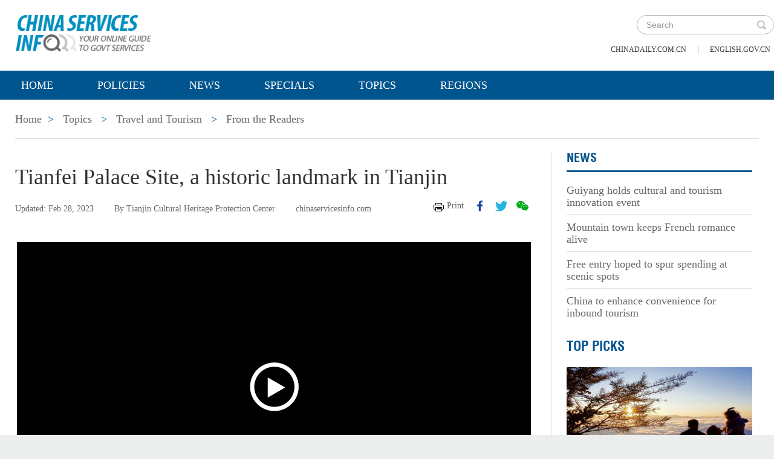

--- FILE ---
content_type: text/html;charset=UTF-8
request_url: https://govt.chinadaily.com.cn/s/202302/28/WS63fd9734498ea274927b0d10/tianfei-palace-site-a-historic-landmark-in-tianjin.html
body_size: 6645
content:
<!DOCTYPE html>

<html lang="en">
  <head>
    
    <meta charset="utf-8" />
  
      <meta http-equiv="Content-Type" content="text/html; charset=utf-8" />
      <meta name="viewport" content="width=device-width, initial-scale=1, maximum-scale=1, user-scalable=no" />
      
      
      
        
        <meta property="og:xi" content="0" />
        <meta property="og:title" content="Tianfei Palace Site, a historic landmark in Tianjin" />
        <meta property="og:recommend" content="0" />
        <meta property="og:url" content="https://govt.chinadaily.com.cn/s/202302/28/WS63fd9734498ea274927b0d10/tianfei-palace-site-a-historic-landmark-in-tianjin.html" />
        <meta property="og:image" content="https://govt.chinadaily.com.cn/images/202302/28/63fd9734498ea27454c1301e.png" />
        
        <meta name="twitter:card" content="summary_large_image" />
        <meta name="twitter:site" content="@govt.chinadaily.com.cn" />
        <meta name="twitter:title" content="Tianfei Palace Site, a historic landmark in Tianjin" />
        <meta name="twitter:description" content="The Tianfei Palace Site is a significant landmark in Tianjin and an important relic of China&#39;s maritime transportation history. " />
        
        
          
          <meta name="twitter:image:src" content="http://govt.chinadaily.com.cn/images/202302/28/63fd9734498ea27454c1301e.png" />
          
          
          
          <meta name="twitter:image" content="http://govt.chinadaily.com.cn/images/202302/28/63fd9734498ea27454c1301e.png" />
          
          
        
        
        
        
        <meta name="shareImg" content="//govt.chinadaily.com.cn/images/202302/28/63fd9734498ea27454c1301e.png" />
        <meta name="msapplication-TileImage" content="https://img2.chinadaily.com.cn/static/common/img/sharelogo2.jpg" />
        <link rel="apple-touch-icon-precomposed" href="https://img2.chinadaily.com.cn/static/common/img/sharelogo2.jpg" />

        <meta name="articaltype" content="VIDEO" />
        <meta name="filetype" content="1" />
        <meta name="publishedtype" content="1" />
        <meta name="pagetype" content="1" />
        <meta name="catalogs" content="6343c2ca498ea274927a53bc" />
        <meta name="contentid" content="WS63fd9734498ea274927b0d10" />
        <meta name="publishdate" content="2023-02-28" />
        <meta name="editor" content="黄尚婷" />
        <meta name="author" content="黄尚婷" />
        <meta name="source" content="chinaservicesinfo.com" />

        <!--来源-->
        <meta name="webterren_speical" content="5" />
        <meta name="sourcetype" content="5" />
      
      
      
      
        <meta name="weixin:title" content="Tianfei Palace Site, a historic landmark in Tianjin" />
        <meta name="weixin:description" content="The Tianfei Palace Site is a significant landmark in Tianjin and an important relic of China&#39;s maritime transportation history. " />
        
          <meta name="weixin:img" content="https://govt.chinadaily.com.cn/images/202302/28/63fd9734498ea27454c1301e.png" />
          
        
      
      
      
    
    
      <!-- Google Tag Manager -->
      <!-- Google tag (gtag.js) -->
      
      <script async="true" src="https://www.googletagmanager.com/gtag/js?id=G-W51D5VJL09"></script>
      <script>
        //<![CDATA[
        window.dataLayer = window.dataLayer || [];
        function gtag(){dataLayer.push(arguments);}
        gtag('js', new Date());

        gtag('config', 'G-W51D5VJL09');
        //]]>
      </script>
    
      <!-- End Google Tag Manager -->
      
      <script src="/static/common/js/jweixin-1.6.0.js"></script>
      
      
      
    
    
      
      
      <script type="text/javascript" src="/static/common/js/jquery.min.js"></script>
      <script type="text/javascript" src="/static/common/js/jquery-migrate.min.js"></script>
    
      <script type="text/javascript" src="/static/2019govt_topics/js/show.js"></script><!--导航-->
      <script type="text/javascript" src="/static/2019govt_topics/js/public.js"></script>
      <script type="text/javascript" src="/static/2019govt_topics/js/mobile.js"></script>
      <script type="text/javascript" src="/static/2019govt_topics/js/msg.js"></script><!--留言框-->
      <script type="text/javascript" src="/static/2019govt_topics/js/custom.modernizr.js"></script><!-- IE兼容 -->
      <link rel="stylesheet" type="text/css" href="/static/2019govt_topics/css/layout2.css" />
      <link rel="stylesheet" type="text/css" href="/static/2019govt_topics/css/newstyle.css" />
      <link rel="stylesheet" type="text/css" href="/static/2019govt_topics/css/header.css" />
      
      <link type="text/css" href="//govt.chinadaily.com.cn/static/common/css/share.css" rel="stylesheet" />
      <script type="text/javascript" src="//govt.chinadaily.com.cn/static/common/js/qrcode.js"></script>
    
      <script>
        /*<![CDATA[*/
        var baseStaticUrl='/static/2019govt_topics/';
        /*]]>*/
      </script>
    
    
      
    
    
      
        <title>Tianfei Palace Site, a historic landmark in Tianjin | govt.chinadaily.com.cn</title>
      
      
    
    <meta name="description" content="The Tianfei Palace Site is a significant landmark in Tianjin and an important relic of China&#39;s maritime transportation history. " />
    <meta name="keywords" content="Tianfei Palace Site" />
  </head>
  <body>
    <!--最上面的头部标题 begin-->
    
      
      <!-- Google Tag Manager (noscript) -->
      <noscript>
        <iframe src="https://www.googletagmanager.com/ns.html?id=GTM-NRJCJHC" height="0" width="0" style="display:none;visibility:hidden"></iframe>
      </noscript>
      <!-- End Google Tag Manager (noscript) -->
    
      <!--最上面的头部标题 begin-->
      <div class="topHead">
        <div class="mainT bwBt bwBt2">
          <div class="bwBt3">
            <h3><img alt="govt.chinadaily.com.cn" src="/static/2019govt_topics/img/p_logo1.png" /></h3>
          </div>
          <div class="wap_search wap_box" id="inp_submit"></div><!--search begin-->
          <div class="tlBox" id="t_search">
            <div class="search">
              <div class="back wap_box"><img alt="back" src="/static/2019govt_topics/img/back.png" /></div>
              <div class="sInner">
                <form id="top_search_form" target="_blank" action="//govt.chinadaily.com.cn/index/search/" method="GET">
                  <input type="text" name="keywords" class="inp_txt" placeholder="Search" />
                  <a href="javascript:;" class="inp_go" onclick="javaScript:$('#top_search_form').submit()"></a>
                </form>
              </div>
            </div>
            <span class="pc_box txt7_top"><a href="https://www.chinadaily.com.cn/" title="chinadaily.com.cn">chinadaily.com.cn</a><i>|</i><a href="http://english.gov.cn/" title="english.gov.cn">english.gov.cn</a></span>
          </div><!--search end-->
          <div class="clear"></div>
        </div>
      </div>
    
    <!--最上面的头部标题 end-->
    <!--navBox begin-->
    
      <!--navBox begin-->
      <div class="navBox index_nav">
        <a href="javascript:;" class="wap_box menuLink"></a>
        <div class="nav" id="mainNav">
          <div class="close2 wap_box"><a href="javascript:;"></a></div>
          <div class="clear"></div>
          <ul class="mainNav trans">
            <!-- 5c9450cc498e079e6801bb7b-->
            
              <li class="has-submenu"><a class="sub" title="Home" href="//govt.chinadaily.com.cn/index">Home</a></li>
            
            
              
                
              
              
                
                  <li class="has-submenu"><a class="sub" href="//govt.chinadaily.com.cn/index/policies" title="Policies">Policies</a></li>
                
              
              
                
                  <li class="has-submenu"><a class="sub" href="//govt.chinadaily.com.cn/index/news" title="News">News</a></li>
                
              
              
                
                  <li class="has-submenu"><a class="sub" href="//govt.chinadaily.com.cn/index/specials" title="Specials">Specials</a></li>
                
              
              
                
                  <li class="has-submenu"><a class="sub" href="//govt.chinadaily.com.cn/index/topics" title="Topics">Topics</a></li>
                
              
              
                
                  <li class="has-submenu"><a class="sub" href="//govt.chinadaily.com.cn/index/regions" title="Regions">Regions</a></li>
                
              
              
                
              
              
                
              
              
                
              
              
                
              
              
                
              
              
                
              
            
          </ul>
        </div>
      </div>
    
    <!--navBox end-->
    <!--bdy begin-->
    <div class="bdy">
      <div class="main">
        
      <div class="breadBar3 pc_box mb20">
        <a href="//govt.chinadaily.com.cn/index" title="Home">Home</a><b>&gt;</b>
        <a href="//govt.chinadaily.com.cn/index/topics" title="Topics">Topics</a>
        
        
          
          
        
        
          <b>&gt;</b>
          <a href="//govt.chinadaily.com.cn/topics/travelandtourism" title="Travel and Tourism">Travel and Tourism</a>
        
        
          <b>&gt;</b>
          <a href="//govt.chinadaily.com.cn/topics/travelandtourism/fromthereaders" title="From the Readers">From the Readers</a>
        
      </div>
      <div class="breadBar4 wap_box mb20"><b>From the Readers</b></div>
    
        <!--左侧内容区-->
        <div class="main_L">
          <div class="artCont">
            <h1 id="Title_e">Tianfei Palace Site, a historic landmark in Tianjin</h1>
            <div class="infoBar">
              <span class="floatLft">
                <b>Updated: Feb 28, 2023</b>
                <b>By Tianjin Cultural Heritage Protection Center</b>
                <b>chinaservicesinfo.com</b>
              </span>
              <span class="floatRgt infoBox pc_box">
                <a href="javascript:Print()" class="infoBar_P" title="print">Print</a>
                
      <a style="cursor:pointer;" title="facebook" target="_blank" class="infoBar_F" href="https://www.facebook.com/sharer.php?title=Tianfei Palace Site, a historic landmark in Tianjin&amp;u=https://govt.chinadaily.com.cn/s/202302/28/WS63fd9734498ea274927b0d10/tianfei-palace-site-a-historic-landmark-in-tianjin.html"></a>
      <a style="cursor:pointer;" title="twitter" target="_blank" class="infoBar_T" href="https://twitter.com/share?text=Tianfei Palace Site, a historic landmark in Tianjin&amp;url=https://govt.chinadaily.com.cn/s/202302/28/WS63fd9734498ea274927b0d10/tianfei-palace-site-a-historic-landmark-in-tianjin.html"></a>
      <a style="cursor:pointer;" title="wechat" href="javascript:;" class="infoBar_W"></a>
      <div id="qrcode">
        <span>Share - WeChat<img src="//govt.chinadaily.com.cn/static/common/img/share-close.png" width="20px" height="20px" id="share-close" /></span>
        <div id="qrcodearea"></div>
      </div>
      <script>
        /*<![CDATA[*/
        var storyUrl = 'https://govt.chinadaily.com.cn/s/202302/28/WS63fd9734498ea274927b0d10/tianfei-palace-site-a-historic-landmark-in-tianjin.html'
        var qrcode = new QRCode(document.getElementById("qrcodearea"), {
          text: storyUrl,
          width: 180,
          height: 180,
          colorDark : "#000000",
          colorLight : "#ffffff",
          correctLevel : QRCode.CorrectLevel.H
        });

        $('a.infoBar_W').on('click', function() {
          $('#qrcode').show();
        })

        $('#share-close').on('click', function() {
          $('#qrcode').hide();
        })
        /*]]>*/
      </script>
    
              </span>
              <div class="clear"></div>
            </div>
            <div id="iframeDiv">
              
      <div style="text-align:center">
        <iframe style="max-width:850px;" width="100%" height="479px" scrolling="no" frameborder="0" allowfullscreen="true" src="//govt-hls.chinadaily.com.cn/player/player.html?src=//govt-hls.chinadaily.com.cn/stream/606903/0f76c4b8-915e-43e5-aa2e-ebcdddabf1a9/13c5bc70-13cb-443c-b06a-e34e98436e52_h.m3u8&amp;p=&amp;l=zh-cn&amp;c=6343c2ca498ea274927a53bc&amp;s=WS63fd9734498ea274927b0d10&amp;d=20230228135459&amp;t=Tianfei+Palace+Site%2C+a+historic+landmark+in+Tianjin">
        </iframe>
      </div>
      
    
            </div>
            <div class="artTxt"><p>The Tianfei Palace Site is a significant landmark in Tianjin and an important relic of China's maritime transportation history. The palace was dedicated to the Mazu goddess, who was worshipped in Tianjin and other coastal areas in southeastern China. The Mazu culture has been passed down through generations and centuries. It represents the desire for happiness of people who believed in her. [Video by Tianjin Cultural Heritage Protection Center]</p>
<p>&nbsp;</p>
<p>&nbsp;</p></div>
            
            
            <!--related sotries-->
            
      
    
          </div>
        </div>
        <!--右侧推荐区-->
        <div class="main_R2 pt0">
          
          
          
            
      
        
        
      
        
          
            
            
            
            
            
            
            
            
            
              <div class="sce_r">
                <dl>
                  <dt><a href="//govt.chinadaily.com.cn/topics/travelandtourism/news" title="News">News</a></dt>
                  
                    
                      
                      
                        <dd><a href="//govt.chinadaily.com.cn/s/202512/23/WS694a333f498e23165e06c064/guiyang-holds-cultural-and-tourism-innovation-event.html" title="Guiyang holds cultural and tourism innovation event">Guiyang holds cultural and tourism innovation event</a></dd>
                      
                    
                    
                      
                      
                        <dd><a href="//govt.chinadaily.com.cn/s/202512/11/WS693a20b3498e368550338bbc/mountain-town-keeps-french-romance-alive.html" title="Mountain town keeps French romance alive">Mountain town keeps French romance alive</a></dd>
                      
                    
                    
                      
                      
                        <dd><a href="//govt.chinadaily.com.cn/s/202512/09/WS693777b5498e3685503389dd/free-entry-hoped-to-spur-spending-at-scenic-spots.html" title="Free entry hoped to spur spending at scenic spots">Free entry hoped to spur spending at scenic spots</a></dd>
                      
                    
                    
                      
                        <dd class="brm0"><a href="//govt.chinadaily.com.cn/s/202512/09/WS69377726498e23165e06b864/china-to-enhance-convenience-for-inbound-tourism.html" title="China to enhance convenience for inbound tourism">China to enhance convenience for inbound tourism</a></dd>
                      
                      
                    
                  
                </dl>
              </div>
            
            
          
        
        
      
    
      
    
            
      
        
        
      
        
          
            
            
              
                
                  <h3 class="mb0 bt4"><a href="//govt.chinadaily.com.cn/topics/travelandtourism/toppicks" title="Top Picks">Top Picks</a></h3>
                  <div class="li_box4">
                    <ul>
                      
                        
                        
                          <div class="imgBox">
                            <a href="//govt.chinadaily.com.cn/s/202601/19/WS696d859c498e368550339ef3/sea-of-clouds-creates-picturesque-scene-in-yunnan.html" title="Sea of clouds creates picturesque scene in Yunnan">
                              <img width="250" height="173" src="//govt.chinadaily.com.cn/images/202601/19/696d859c498e3685b2908906.jpeg" alt="Sea of clouds creates picturesque scene in Yunnan" />
                            </a>
                            <span class="imgTxt">
                              
                              <a href="//govt.chinadaily.com.cn/s/202601/19/WS696d859c498e368550339ef3/sea-of-clouds-creates-picturesque-scene-in-yunnan.html" title="Sea of clouds creates picturesque scene in Yunnan">Sea of clouds creates picturesque scene in Yunnan</a>
                            </span>
                          </div>
                        
                      
                      
                        
                        
                          <div class="imgBox">
                            <a href="//govt.chinadaily.com.cn/s/202601/19/WS696d82be498e23165e06cd6d/record-number-of-black-necked-cranes-arrive-at-guizhous-nature-reserve.html" title="Record number of black-necked cranes arrive at Guizhou&#39;s nature reserve">
                              <img width="250" height="173" src="//govt.chinadaily.com.cn/images/202601/19/696d82be498e2316535badb6.jpeg" alt="Record number of black-necked cranes arrive at Guizhou&#39;s nature reserve" />
                            </a>
                            <span class="imgTxt">
                              
                              <a href="//govt.chinadaily.com.cn/s/202601/19/WS696d82be498e23165e06cd6d/record-number-of-black-necked-cranes-arrive-at-guizhous-nature-reserve.html" title="Record number of black-necked cranes arrive at Guizhou&#39;s nature reserve">Record number of black-necked cranes arrive at Guizhou&#39;s nature reserve</a>
                            </span>
                          </div>
                        
                      
                    </ul>
                  </div>
                
              
            
            
            
            
            
            
            
            
            
          
        
        
      
    
      
    
          
          
          
      <div class="message">
        <h3><a href="javascript:leaveMessage();">LEAVE YOUR MESSAGE</a></h3>
        <form onSubmit="return messgaeSubmit();">
          <textarea id="message" name="leave-message" cols="" rows="" placeholder="Please leave a message..."></textarea>
          <p id="messageFalse" class="eMailFalse"></p>
          <h4>*Your E-mail Address</h4>
          <input id="memail" name="" type="text" class="txt" />
          <p id="eMailFalse" class="eMailFalse"></p>
          <input name="提交" type="submit" class="btn" id="submMsg" value="Submit" />
          <div class="clear"></div>
          <p style="display: none;" id="tips" class="tips"></p>
        </form>
        <script>
          /*<![CDATA[*/
          //点击自动聚焦到留言框处
          function leaveMessage() {
            $('[name="leave-message"]').focus();
          }
          /*]]>*/
        </script>
      </div>
    
        </div>
        <div class="clear"></div>
      </div>
      <!--版权信息版块 -->
      
      <div class="mainB">
        <p>Copyright©2026 China Daily. All rights reserved. </p>
        <p><a id="beian" href="https://beian.miit.gov.cn" target="_blank" title="京ICP备13028878号-6">京ICP备13028878号-6</a></p>
        <p>
          <img alt="京公网安备 11010502032503号" src="/static/2019govt_topics/img/ghs.png" />
          <a id="wangan" href="http://www.beian.gov.cn/portal/registerSystemInfo?recordcode=11010502032503" style="text-decortation:none;" title="京公网安备 11010502032503号" target="_blank" shape="rect">
            京公网安备 11010502032503号
          </a>
        </p>
      </div>
      
      <!-- cnzz -->
      <div style="display: none;">
        <script src="https://s5.cnzz.com/z_stat.php?id=1275760822&amp;web_id=1275760822" type="text/javascript"></script>
        <script type="text/javascript" src="https://v1.cnzz.com/z_stat.php?id=1280817894&amp;web_id=1280817894"></script>
      </div>

      <!-- 天润统计代码 -->
      <div style="display:none">
        <script type="text/javascript">
          //<![CDATA[
          document.write(unescape("%3Cscript src='//cl2.webterren.com/webdig.js?z=16' type='text/javascript'%3E%3C/script%3E"));
          //]]>
        </script>
        <script type="text/javascript">
          //<![CDATA[
          wd_paramtracker("_wdxid=000000000000000000000000000000000000000000")
          //]]>
        </script>
      </div>

      <script src="https://xd.cdurl.cn/xdsens/autotrack.js" type="text/javascript" data-config="{'host':'//xd.cdurl.cn/receiver', 'project':'govt','token':'dff102cb511b49ef9b90758376b12afb'}"></script>

      
      
      <script type="text/javascript">
        //<![CDATA[
        $(document).ready(function () {
          var url = location.href.split('#')[0],
              title = document.title || '',
              metaDsc = document.querySelector('meta[name="description"]'),
              description = metaDsc ? metaDsc.content || '' : '',
              shareImg = document.querySelector('meta[name="shareImg"]'),
              shareImgUrl = shareImg ? shareImg.content || '' : getDefaultShareImg();

          // 支持weixin:前缀的meta标签
          var weixinTitle = document.querySelector('meta[name="weixin:title"]'),
              weixinDesc = document.querySelector('meta[name="weixin:description"]'),
              weixinImg = document.querySelector('meta[name="weixin:img"]');

          if (weixinTitle && weixinTitle.content) title = weixinTitle.content;
          if (weixinDesc && weixinDesc.content) description = weixinDesc.content;
          if (weixinImg && weixinImg.content) shareImgUrl = weixinImg.content;

          function is_weixin(){
            var ua = navigator.userAgent.toLowerCase();
            if(ua.match(/MicroMessenger/i)=="micromessenger") {
              return true;
            } else {
              return false;
            }
          }

          function getDefaultShareImg() {
            if (location.host == 'wenchuang.chinadaily.com.cn') {
              return 'https://wenchuang.chinadaily.com.cn/static/common/img/cdwxshare.png';
            }
            return 'https://www.chinaservicesinfo.com/static/common/img/govtshare.png';
          }

          /*if(is_weixin()){
          }*/
          $.post('https://share.cdurl.cn/wxshare/api/wxinit', {url:url}, function(data){
            wx.config({
              debug: false,
              appId: data.appid,
              timestamp: data.timestamp,
              nonceStr: data.noncestr,
              signature: data.sign,
              jsApiList: [
                'onMenuShareAppMessage', // 分享给朋友
                'onMenuShareTimeline', // 分享到朋友圈
              ],
            })
            wx.ready(function(){
              var shareData = {
                title: title,
                desc: description,
                link: url,
                imgUrl: shareImgUrl,
              };

              // 设置分享给朋友
              wx.onMenuShareAppMessage(shareData);

              // 设置分享到朋友圈
              wx.onMenuShareTimeline({
                title: title,
                link: url,
                imgUrl: shareImgUrl,
              });
            });
            wx.error(function(res){
              console.log("微信验证失败!");
            });
          });
        });
        //]]>
      </script>
    
      <script type="text/javascript" src="/static/common/js/beian.js"></script>
    
    
      <!--版权信息版块end-->
    </div>
    <script>
      $(function(){
        setFrameHeight();
        function setFrameHeight(){
          if($("#iframeDiv iframe").length > 0){
            $('#iframeDiv').css('margin-top', '40px');
            $("#iframeDiv iframe").css("height", $("#iframeDiv iframe").css("width").substring(0, $("#iframeDiv iframe").css("width").length -2) * 0.5625 + "px");
          }
        }
        $(window).resize(function(){
          setFrameHeight();
        });
      })
    </script>
    <script type="text/javascript" src="/static/common/js/govtVideo.js"></script>
    
    <!--bdy end-->
  </body>
</html>

--- FILE ---
content_type: application/javascript;charset=UTF-8
request_url: https://govt.chinadaily.com.cn/static/common/js/beian.js
body_size: 510
content:
$(function() {
  var host = location.host;
  if (host.endsWith('chinaservicesinfo.com')) {
    if ($('#beian')) {
      $('#beian').attr('title', '京ICP备06023331号-6');
      $('#beian').html('京ICP备06023331号-6');
    }
    if ($('#wangan')) {
      $('#wangan').attr('title', '京公网安备 11010502049590号');
      $('#wangan').html('京公网安备 11010502049590号');
      $('#wangan').attr('href', 'http://www.beian.gov.cn/portal/registerSystemInfo?recordcode=11010502049590');
    }
  }
})